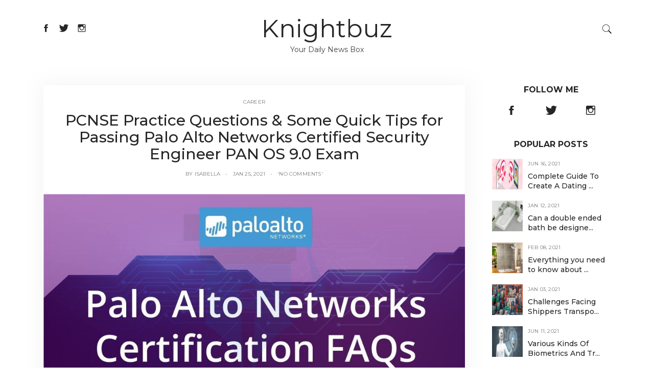

--- FILE ---
content_type: text/html; charset=UTF-8
request_url: https://knightbuz.com/pcnse-practice-questions-&-some-quick-tips-for-passing-palo-alto-networks-certified-security-engineer-pan-os-9.0-exam
body_size: 10547
content:
<!DOCTYPE html><html lang="en"><meta http-equiv="content-type" content="text/html;charset=UTF-8" /><head><link rel="amphtml" href="https://knightbuz.com/amp/pcnse-practice-questions-&-some-quick-tips-for-passing-palo-alto-networks-certified-security-engineer-pan-os-9.0-exam" /><meta charset="UTF-8" /><meta http-equiv="Content-Language" content="en" /><meta http-equiv="Content-Type" content="text/html; charset=UTF-8" /><meta http-equiv="X-UA-Compatible" content="IE=edge" /><meta id="viewport" name="viewport" content="width=device-width, initial-scale=1.0"><meta name="copyright" content="Knightbuz" /><link rel="shortcut icon" type="image/png" href="https://knightbuz.com/assets/logo/Knightbuzfav.png" /><meta name="revisit-after" content="1 day" /><link rel="apple-touch-icon" href="https://knightbuz.com/assets/logo/Knightbuz.png"><meta name="csrf-token" content=""><link rel="dns-prefetch" href="//fonts.googleapis.com" /><link rel="canonical" href="https://knightbuz.com/pcnse-practice-questions-&-some-quick-tips-for-passing-palo-alto-networks-certified-security-engineer-pan-os-9.0-exam" /><title>PCNSE Practice Questions & Some Quick Tips for Passing Palo Alto Networks Certified Security Engineer (PAN-OS 9.0) Exam</title><meta name="description" content="Passing the CNSE PCNSE has never been easier!We know Palo Alto Networks Certified Security Engineer (PAN-OS 9.0) is not an easy test and we know that many" /><meta name="keywords" content="alto, networks, palo, certified, pcnse, test, security, exam, questions, network, dumps, engineer, (pan-os, braindumps4it, 90)" /><meta name="author" content="Knightbuz, knightbuz@letmepost.org" /><meta name="reply-to" content="knightbuz@letmepost.org" /><meta itemprop="name" content="PCNSE Practice Questions & Some Quick Tips for Passing Palo Alto Networks Certified Security Engineer (PAN-OS 9.0) Exam" /><meta itemprop="description" content="Passing the CNSE PCNSE has never been easier!We know Palo Alto Networks Certified Security Engineer (PAN-OS 9.0) is not an easy test and we know that many" /><meta itemprop="image" content="https://knightbuz.com/assets/logo/Knightbuz.png" /><meta itemprop="keywords" content="alto, networks, palo, certified, pcnse, test, security, exam, questions, network, dumps, engineer, (pan-os, braindumps4it, 90)" /><meta property="og:locale" content="en_US" /><meta property="og:title" content="PCNSE Practice Questions & Some Quick Tips for Passing Palo Alto Networks Certified Security Engineer (PAN-OS 9.0) Exam" /><meta property="og:type" content="website" /><meta property="og:image" itemprop="image" content="https://knightbuz.com/assets/logo/Knightbuz.png" /><meta property="og:url" content="https://knightbuz.com/pcnse-practice-questions-&-some-quick-tips-for-passing-palo-alto-networks-certified-security-engineer-pan-os-9.0-exam" /><meta property="og:description" content="Passing the CNSE PCNSE has never been easier!We know Palo Alto Networks Certified Security Engineer (PAN-OS 9.0) is not an easy test and we know that many" /><meta name="og:email" content="knightbuz@letmepost.org"/><meta name="fb:page_id" content="Knightbuz" /><meta property="og:site_name" content="Knightbuz" /><meta name="twitter:card" content="summary" /><meta name="twitter:title" content="PCNSE Practice Questions & Some Quick Tips for Passing Palo Alto Networks Certified Security Engineer (PAN-OS 9.0) Exam" /><meta name="twitter:url" content="https://knightbuz.com/pcnse-practice-questions-&-some-quick-tips-for-passing-palo-alto-networks-certified-security-engineer-pan-os-9.0-exam" /><meta name="twitter:description" content="Passing the CNSE PCNSE has never been easier!We know Palo Alto Networks Certified Security Engineer (PAN-OS 9.0) is not an easy test and we know that many" /><meta name="twitter:image" content="https://knightbuz.com/assets/logo/Knightbuz.png" /><meta name="twitter:image:alt" content="News Jet | Knightbuz" /><meta name="twitter:site" content="@Knightbuz" /><script type="application/ld+json" class="yoast-schema-graph">{ "@context": "https://schema.org", "@graph": [{ "@type": [ "Person", "Organization" ], "@id": "https://knightbuz.com/author/Isabell/#person", "url": "https://knightbuz.com/author/Isabell", "name": "Isabella", "logo": { "@type": "ImageObject", "url": "https://static.letmepost.org/images/users/21/01/1611551720-guest-posting-provider.jpg" }, "image": { "@type": "ImageObject", "url": "https://static.letmepost.org/images/users/21/01/1611551720-guest-posting-provider.jpg" } },{ "@type": "WebSite", "@id": "https://knightbuz.com/#website", "url": "https://knightbuz.com", "name": "Knightbuz", "publisher": { "@id": "https://knightbuz.com/#person" }, "inLanguage": "en-US" },{ "@type": "ImageObject", "@id": "https://knightbuz.com/pcnse-practice-questions-&-some-quick-tips-for-passing-palo-alto-networks-certified-security-engineer-pan-os-9.0-exam/#primaryImage", "url": "https://static.letmepost.org/images/uploads/21/01/1611551862.jpg", "width": "1024", "height": "474" },{ "@type": "BlogPosting", "headline": "PCNSE Practice Questions & Some Quick Tips for Passing Palo Alto Networks Certified Security Engineer PAN OS 9.0 Exam", "datePublished": "2021-01-25T08:07:24+00:00", "dateModified": "2021-01-25T08:07:24+00:00", "author": { "@type": "Person", "name": "Isabella" }, "publisher": { "@id": "https://knightbuz.com/author/Isabell/#person" }, "description": "Passing the CNSE PCNSE has never been easier!We know Palo Alto Networks Certified Security Engineer (PAN-OS 9.0) is not an easy test and we know that many", "@id": "https://knightbuz.com/pcnse-practice-questions-&-some-quick-tips-for-passing-palo-alto-networks-certified-security-engineer-pan-os-9.0-exam/#richSnippet", "isPartOf": { "@id": "https://knightbuz.com/pcnse-practice-questions-&-some-quick-tips-for-passing-palo-alto-networks-certified-security-engineer-pan-os-9.0-exam/#webpage" }, "image": { "@id": "https://knightbuz.com/pcnse-practice-questions-&-some-quick-tips-for-passing-palo-alto-networks-certified-security-engineer-pan-os-9.0-exam/#primaryImage" }, "inLanguage": "en-US", "mainEntityOfPage": { "@id": "https://knightbuz.com/pcnse-practice-questions-&-some-quick-tips-for-passing-palo-alto-networks-certified-security-engineer-pan-os-9.0-exam/#webpage" } }]}</script><meta charset="utf-8"><meta name="viewport" content="width=device-width, initial-scale=1"><link href="//fonts.googleapis.com/css?family=Montserrat:300,400,500,700" rel="stylesheet"><link href="https://cdn.letmepost.org/css/bootstrap.min.css" rel="stylesheet"><link href="https://cdn.letmepost.org/css/jquery.bxslider.css" rel="stylesheet"><link href="https://cdn.letmepost.org/css/style.min.css" rel="stylesheet"><style type="text/css">.submitsub{ position: absolute; top: 0; right: 0; height: 38px; font-size: 12px; border: 0; color: #fff; background-color: #262626; letter-spacing: .2px; transition: all .2s ease-in-out; -webkit-transition: all .2s ease-in-out; -moz-transition: all .2s ease-in-out; -o-transition: all .2s ease-in-out; -webkit-appearance: button; cursor: pointer;}.footer_cat span { float: right; padding-right: 10px;}.blog-post__content a, .blog-post__content a strong { font-weight: 700; color: #C30010!important; text-decoration: none;}.blog-post__content img { width: 100%;}</style></head><body><style type="text/css"> .text-tiny { font-size: .7em; } .text-small { font-size: .85em; } .text-huge { font-size: 1.8em; } .text-big { font-size: 1.4em; }</style><svg class="display-none"><symbol viewBox="0 0 512 512" id="icon-search"><path d="M448.3,424.7L335,311.3c20.8-26,33.3-59.1,33.3-95.1c0-84.1-68.1-152.2-152-152.2c-84,0-152,68.2-152,152.2s68.1,152.2,152,152.2c36.2,0,69.4-12.7,95.5-33.8L425,448L448.3,424.7z M120.1,312.6c-25.7-25.7-39.8-59.9-39.8-96.3s14.2-70.6,39.8-96.3S180,80,216.3,80c36.3,0,70.5,14.2,96.2,39.9s39.8,59.9,39.8,96.3s-14.2,70.6-39.8,96.3c-25.7,25.7-59.9,39.9-96.2,39.9C180,352.5,145.8,338.3,120.1,312.6z"/></symbol><symbol viewBox="0 0 512 512" id="icon-close"><polygon class="st0" points="340.2,160 255.8,244.3 171.8,160.4 160,172.2 244,256 160,339.9 171.8,351.6 255.8,267.8 340.2,352 352,340.3 267.6,256 352,171.8 "/></symbol><symbol viewBox="0 0 512 512" id="icon-facebook"><path d="M288,192v-38.1c0-17.2,3.8-25.9,30.5-25.9H352V64h-55.9c-68.5,0-91.1,31.4-91.1,85.3V192h-45v64h45v192h83V256h56.4l7.6-64H288z"/></symbol><symbol viewBox="0 0 512 512" id="icon-twitter"><path d="M492,109.5c-17.4,7.7-36,12.9-55.6,15.3c20-12,35.4-31,42.6-53.6c-18.7,11.1-39.4,19.2-61.5,23.5C399.8,75.8,374.6,64,346.8,64c-53.5,0-96.8,43.4-96.8,96.9c0,7.6,0.8,15,2.5,22.1c-80.5-4-151.9-42.6-199.6-101.3c-8.3,14.3-13.1,31-13.1,48.7c0,33.6,17.2,63.3,43.2,80.7C67,210.7,52,206.3,39,199c0,0.4,0,0.8,0,1.2c0,47,33.4,86.1,77.7,95c-8.1,2.2-16.7,3.4-25.5,3.4c-6.2,0-12.3-0.6-18.2-1.8c12.3,38.5,48.1,66.5,90.5,67.3c-33.1,26-74.9,41.5-120.3,41.5c-7.8,0-15.5-0.5-23.1-1.4C62.8,432,113.7,448,168.3,448C346.6,448,444,300.3,444,172.2c0-4.2-0.1-8.4-0.3-12.5C462.6,146,479,129,492,109.5z"/></symbol><symbol viewBox="0 0 512 512" id="icon-google"><path d="M242.1,275.6l-18.2-13.7l-0.1-0.1c-5.8-4.6-10-8.3-10-14.7c0-7,5-11.8,10.9-17.4l0.5-0.4c20-15.2,44.7-34.3,44.7-74.6c0-26.9-11.9-44.7-23.3-57.7h13L320,64H186.5c-25.3,0-62.7,3.2-94.6,28.6l-0.1,0.3C70,110.9,57,137.4,57,163.5c0,21.2,8.7,42.2,23.9,57.4c21.4,21.6,48.3,26.1,67.1,26.1c1.5,0,3,0,4.5-0.1c-0.8,3-1.2,6.3-1.2,10.3c0,10.9,3.6,19.3,8.1,26.2c-24,1.9-58.1,6.5-84.9,22.3C35.1,328.4,32,361.7,32,371.3c0,38.2,35.7,76.8,115.5,76.8c91.6,0,139.5-49.8,139.5-99C287,312,264.2,293.5,242.1,275.6z M116.7,139.9c0-13.4,3-23.5,9.3-30.9c6.5-7.9,18.2-13.1,29-13.1c19.9,0,32.9,15,40.4,27.6c9.2,15.5,14.9,36.1,14.9,53.6c0,4.9,0,20-10.2,29.8c-7,6.7-18.7,11.4-28.6,11.4c-20.5,0-33.5-14.7-40.7-27C120.4,173.5,116.7,153.1,116.7,139.9z M237.8,368c0,27.4-25.2,44.5-65.8,44.5c-48.1,0-80.3-20.6-80.3-51.3c0-26.1,21.5-36.8,37.8-42.5c18.9-6.1,44.3-7.3,50.1-7.3c3.9,0,6.1,0,8.7,0.2C224.9,336.8,237.8,347.7,237.8,368z"/><polygon points="402,142 402,64 368,64 368,142 288,142 288,176 368,176 368,257 402,257 402,176 480,176 480,142 "/></symbol><symbol viewBox="0 0 512 512" id="icon-pinterest"><path d="M256,32C132.3,32,32,132.3,32,256c0,91.7,55.2,170.5,134.1,205.2c-0.6-15.6-0.1-34.4,3.9-51.4c4.3-18.2,28.8-122.1,28.8-122.1s-7.2-14.3-7.2-35.4c0-33.2,19.2-58,43.2-58c20.4,0,30.2,15.3,30.2,33.6c0,20.5-13.1,51.1-19.8,79.5c-5.6,23.8,11.9,43.1,35.4,43.1c42.4,0,71-54.5,71-119.1c0-49.1-33.1-85.8-93.2-85.8c-67.9,0-110.3,50.7-110.3,107.3c0,19.5,5.8,33.3,14.8,43.9c4.1,4.9,4.7,6.9,3.2,12.5c-1.1,4.1-3.5,14-4.6,18c-1.5,5.7-6.1,7.7-11.2,5.6c-31.3-12.8-45.9-47-45.9-85.6c0-63.6,53.7-139.9,160.1-139.9c85.5,0,141.8,61.9,141.8,128.3c0,87.9-48.9,153.5-120.9,153.5c-24.2,0-46.9-13.1-54.7-27.9c0,0-13,51.6-15.8,61.6c-4.7,17.3-14,34.5-22.5,48c20.1,5.9,41.4,9.2,63.5,9.2c123.7,0,224-100.3,224-224C480,132.3,379.7,32,256,32z"/></symbol><symbol viewBox="0 0 512 512" id="icon-instagram"><path d="M448.5,112c0-26.233-21.267-47.5-47.5-47.5H112c-26.233,0-47.5,21.267-47.5,47.5v289c0,26.233,21.267,47.5,47.5,47.5h289c26.233,0,47.5-21.267,47.5-47.5V112z M257,175.833c44.182,0,80,35.816,80,80s-35.818,80-80,80s-80-35.816-80-80S212.818,175.833,257,175.833z M416.5,160.5c0,8.836-7.163,16-16,16h-48c-8.837,0-16-7.164-16-16v-48c0-8.836,7.163-16,16-16h48c8.837,0,16,7.164,16,16V160.5z M401.5,416.5h-288c-8.822,0-17-8.178-17-17v-175h53.072c-3.008,10-4.572,20.647-4.572,31.583C145,286,156.65,314,177.805,335.154s49.279,32.741,79.195,32.741s58.041-11.681,79.195-32.835S369,286.016,369,256.099c0-10.936-1.563-21.599-4.572-31.599H416.5v175C416.5,408.322,410.322,416.5,401.5,416.5z"/></symbol><symbol viewBox="0 0 512 512" id="icon-flickr"><path d="M405.207,41H105.801C70.007,41,41,70.01,41,105.81v299.394C41,440.989,70.007,470,105.801,470h299.406C440.992,470,470,440.989,470,405.204V105.81C470,70.01,440.992,41,405.207,41z M166.039,324.698c-37.813,0-68.47-31.011-68.47-69.205c0-38.196,30.657-69.197,68.47-69.197c37.812,0,68.471,31.001,68.471,69.197C234.51,293.688,203.851,324.698,166.039,324.698z M344.977,324.698c-37.822,0-68.461-31.011-68.461-69.205c0-38.196,30.639-69.197,68.461-69.197s68.5,31.001,68.5,69.197C413.477,293.688,382.799,324.698,344.977,324.698z"/></symbol><symbol viewBox="0 0 512 512" id="icon-youtube"><path d="M481.554,99.554c-10.341-9.387-23.438-15.543-37.759-17.126c-31.132-3.484-62.545-5.239-94.063-6.118c-31.314-0.874-62.765-0.874-94.145-0.854c-31.374-0.019-62.821-0.019-94.141,0.854c-31.521,0.879-62.944,2.634-94.093,6.118c-14.308,1.583-27.398,7.743-37.729,17.133c-10.266,9.331-17.809,21.863-21.109,36.267c-4.453,19.309-6.707,39.455-7.845,59.727C-0.472,215.912-0.5,236.011-0.5,255.524c0,19.486,0,39.557,1.115,59.927c1.11,20.263,3.337,40.406,7.794,59.721c3.319,14.41,10.864,26.945,21.13,36.274c10.325,9.388,23.402,15.543,37.708,17.125c31.151,3.485,62.574,5.238,94.097,6.117c31.318,0.874,62.766,0.874,94.146,0.855c31.394,0.019,62.84,0.019,94.155-0.855c31.515-0.879,62.93-2.634,94.078-6.117c14.303-1.582,27.378-7.737,37.706-17.118c10.271-9.332,17.827-21.867,21.167-36.281c4.437-19.313,6.662-39.458,7.777-59.72c1.1-19.98,1.109-40.25,1.107-59.928h0.02v-0.989h-0.02c0.002-39.097,0.002-80.508-8.776-118.706C499.385,121.417,491.831,108.884,481.554,99.554L481.554,99.554z M185.416,333.265V167.563v-8.963l7.957,4.156c24.104,12.584,48.139,25.126,72.193,37.678c28.938,15.101,57.913,30.22,87.082,45.453l9.249,4.831l-9.269,4.808l-79.639,41.297c-26.508,13.742-53.016,27.482-79.638,41.273l-7.936,4.111L185.416,333.265L185.416,333.265z"/></symbol><symbol viewBox="0 0 512 512" id="icon-toggle"><g><rect x="96" y="241" width="320" height="32"/><rect x="96" y="145" width="320" height="32"/><rect x="96" y="337" width="320" height="32"/></g></symbol><symbol viewBox="0 0 512 512" id="icon-arrow-right"><rect x="0" y="0" width="512" height="512" fill="#ffffff"/><polygon points="160,115.4 180.7,96 352,256 180.7,416 160,396.7 310.5,256 "/></symbol><symbol viewBox="0 0 512 512" id="icon-arrow-left"><rect x="0" y="0" width="512" height="512" fill="#ffffff"/><polygon points="352,115.4 331.3,96 160,256 331.3,416 352,396.7 201.5,256 "/></symbol></svg><header class="header container"><div class="row header__logo"><div class="col-md-3"><div class="social-icons"><a href="https://www.facebook.com/postasguest" target="_blank"><svg><use xmlns:xlink="http://www.w3.org/1999/xlink" xlink:href="#icon-facebook"></use></svg></a> <a href="https://twitter.com/postasguest" target="_blank"><svg><use xmlns:xlink="http://www.w3.org/1999/xlink" xlink:href="#icon-twitter"></use></svg></a> <a href="https://www.instagram.com/postasguest" target="_blank"><svg><use xmlns:xlink="http://www.w3.org/1999/xlink" xlink:href="#icon-instagram"></use></svg></a> </div></div><div class="col-md-6 logo"><h1><a class="logo__link" href="https://knightbuz.com" title="Knightbuz">Knightbuz</a></h1><div class="logo__description">Your Daily News Box</div></div><div class="col-md-3 header__right"><div class="top-icons"><div class="top-icons__search"><svg><use xmlns:xlink="http://www.w3.org/1999/xlink" xlink:href="#icon-search"></use></svg></div></div></div></div><div class="nav-toggle"><svg class="nav-toggle__icon"><use xmlns:xlink="http://www.w3.org/1999/xlink" xlink:href="#icon-toggle"></use></svg></div></header><main><div class="container"><div class="col-md-9"><div class="blog-post"><div class="blog-post-wrapper"><div class="blog-post__info blog-post__info--top"><span><a href="https://knightbuz.com/category/Career" rel="career" title="career">Career</a></span></div><div class="blog-post__title"><h1><a href="https://knightbuz.com/pcnse-practice-questions-&amp;-some-quick-tips-for-passing-palo-alto-networks-certified-security-engineer-pan-os-9.0-exam" title="Click to read PCNSE Practice Questions & Some Quick Tips for Passing Palo Alto Networks Certified Security Engineer PAN OS 9.0 Exam">PCNSE Practice Questions & Some Quick Tips for Passing Palo Alto Networks Certified Security Engineer PAN OS 9.0 Exam</a></h1></div><div class="blog-post__info"><span>By <a href="https://knightbuz.com/author/Isabell" title="Isabella">Isabella</a></span><span>Jan 25, 2021</span><span><a href="javascript:void(0)">'No Comments'</a></span></div></div><div class="blog-post__image"><a href="https://knightbuz.com/author/Isabell" title="Isabella"><img src="https://static.letmepost.org/images/uploads/21/01/1611551862.jpg" alt="PCNSE Practice Questions & Some Quick Tips for Passing Palo Alto Networks Certified Security Engineer PAN OS 9.0 Exam" title="PCNSE Practice Questions & Some Quick Tips for Passing Palo Alto Networks Certified Security Engineer PAN OS 9.0 Exam"></a></div><div class="blog-post-wrapper"><div class="blog-post__content"><p><strong>Passing the CNSE PCNSE has never been easier!</strong><br>We know Palo Alto Networks Certified Security Engineer (PAN-OS 9.0) is not an easy test and we know that many candidates fail every year. But this does not mean that you also have to face the same fate. To meet the challenges of the Palo Alto Networks Certified Network Security Engineer-CNSE exam, we have introduced the PCNSE Palo Alto Networks questions. Study materials are extracted from actual test questions and include the most important concepts from (CNSE).</p><p>Not only that, we have identified a handful of methods that can help candidates achieve good grades. PCNSE Blank questions that summarize content with a high probability of appearing on the Palo Alto Networks Certified Network Security Engineer-CNSE exam. With Palo Alto Networks regularly updating its content, the experts at Braindumps4it keep <a target="_blank" href="https://www.braindumps4it.com/braindumps-PCNSE.html">PCNSE Exam Dumps</a> up to date. By following the instructions in the study guide, you will increase your chances of passing the test. Also, with the highest possible score on the first try as well.</p><p><strong>Why choose Braindumps4it to prepare for the Palo Alto Networks Certified Security Engineer (PAN-OS 9.0)</strong><br>We have recruited the best professionals in the industry to meet the needs of test participants (CNSE). They are experts in their field and understand the exam requirements. This helps them prepare an excellent PCNSE question that follows the application.</p><p>There is no doubt that if you prepare these practice questions you will be able to pass the exam Palo Alto Networks Certified Security Engineer (PAN-OS 9.0). Adding to the fact that regular updates of Palo Alto Networks are monitored and changes are made at the specified time for the PCNSE. Besides, concepts and patterns are also explicitly followed. Make this kit a reliable and more useful tool for exam preparation Palo Alto Networks Certified Network Security Engineer-CNSE.</p><p>Additionally, we make test preparation materials available online and offline. With Braindumps4it, you don't have to worry about network crashes. Your facility is our ideal resource for asking practice questions PCNSE.</p><p><strong>Palo Alto Networks PCNSE The test question is available in two formats: Online and PDF</strong><br>There are practically many resources you can access for Practice Test (CNSE). However, Braindumps4it leads them all with effective Dumps Palo Alto Networks Certified Security Engineer (PAN-OS 9.0). These dumps are designed to make Palo Alto Networks Certified Security Engineer (PAN-OS 9.0) as easy as possible. To achieve this purpose, we have made our training available in two different formats: Online Test Engine and (Vendor Name) (Test Code) Dumps PDF. We've designed it to perfectly suit candidates' needs.</p><p>Additionally, this Study Guide includes a mock test with an Actual Exam Style from Palo Alto Networks Certified Network Security Engineer-CNSE. You can test your skills and progress during PCNSE practice.</p><p><strong>Amazing Discounts on (CNSE) PCNSE Quiz Questions and More!</strong><br>Passing the Palo Alto Networks Certified Security Engineer (PAN-OS 9.0) is easiest when you have no other things to worry about. PCNSE prices for practice tests, for example. Braindumps4it has made sure you get the most satisfaction with your training. So, in addition to making vacuum questions available at profitable rates, we offer attractive discounts.</p><p>Ask the PCNSE Palo Alto Networks and get three months of free updates right away. Also, there is an option to download a free demo so that you can check the product beforehand. We know how important it is for you to take the Palo Alto Networks Certified Network Security Engineer-CNSE test. That is why we make your experience with us as easy as possible. If you need help or more information about Dumps PCNSE, leave us a message in the chatbox. Our specialists are at your administration 24 hours every day.</p><br /><b>Also read about: <br/><a title="E Learning in Today s Digital Age The Future of Education" href="https://knightbuz.com/e-learning-in-today-s-digital-age-the-future-of-education">E Learning in Today s Digital Age The Future of Education</a><br /><a title="Gainful of AWS Certified Associate SAA C02 Dumps 2021" href="https://knightbuz.com/gainful-of-aws-certified-associate-saa-c02-dumps-2021">Gainful of AWS Certified Associate SAA C02 Dumps 2021</a><br /><a title="How to Prepare Well for The SAP Certified Application Associate C S4CPR 2005 Exam" href="https://knightbuz.com/how-to-prepare-well-for-the-sap-certified-application-associate-c-s4cpr-2005-exam">How to Prepare Well for The SAP Certified Application Associate C S4CPR 2005 Exam</a></b></div><div class="blog-post__footer"><div class="blog-post__footer-tags"><h3>Tags:</h3><div class="blog-post__footer-tags-list"><a href="https://knightbuz.com/tag/career">career</a></div></div><div class="blog-post__footer-social"><span>Share:</span><div class="blog-post__footer-social-icons"><a href="#"><svg><use xmlns:xlink="http://www.w3.org/1999/xlink" xlink:href="#icon-facebook"></use></svg></a><a href="#"><svg><use xmlns:xlink="http://www.w3.org/1999/xlink" xlink:href="#icon-twitter"></use></svg></a><a href="#"><svg><use xmlns:xlink="http://www.w3.org/1999/xlink" xlink:href="#icon-google"></use></svg></a><a href="#"><svg><use xmlns:xlink="http://www.w3.org/1999/xlink" xlink:href="#icon-pinterest"></use></svg></a></div></div></div><div class="blog-post__author"><div class="blog-post__author-avatar"><img src="https://static.letmepost.org/images/users/21/01/1611551720-guest-posting-provider.jpg" alt="Isabella Adam author" title="Isabella Adam author"></div><div class="blog-post__author-info"><h5>Written by Isabella Adam</h5><p>Hi, I am a guest post writer and I believe in unique and quality content. Thanks to LetMePost for providing me author account of this awesome website</p><div class="blog-post__author-info-social"><a href="#"><svg><use xmlns:xlink="http://www.w3.org/1999/xlink" xlink:href="#icon-facebook"></use></svg></a><a href="#"><svg><use xmlns:xlink="http://www.w3.org/1999/xlink" xlink:href="#icon-twitter"></use></svg></a><a href="#"><svg><use xmlns:xlink="http://www.w3.org/1999/xlink" xlink:href="#icon-google"></use></svg></a><a href="#"><svg><use xmlns:xlink="http://www.w3.org/1999/xlink" xlink:href="#icon-pinterest"></use></svg></a><a href="#"><svg><use xmlns:xlink="http://www.w3.org/1999/xlink" xlink:href="#icon-instagram"></use></svg></a></div></div></div><div class="blog-post__nav"></div><div class="blog-post__related"><div class="blog-post__related-item"><a href="https://knightbuz.com/4-Kinds-of-Certifications-in-Pegasystems-Which-Make-You-Stand-Out" title="Click to read 4 Kinds of Certifications in Pegasystems Which Make You Stand Out"><img src="https://static.letmepost.org/images/thumbnails/21/01/4-Kinds-of-Certifications-in-Pegasystems-Which-Make-You-Stand-Out-1609848258-280.jpg" alt="4 Kinds of Certifications in Pegasystems Which Make You Stand Out" title="4 Kinds of Certifications in Pegasystems Which Make You Stand Out"><h6>4 Kinds of Certifications in Pegasystems Which Make You Stand Out</h6></a><span>January 05, 2021</span></div><div class="blog-post__related-item"><a href="https://knightbuz.com/An-Ultimate-Guide-to-prepare-the-AWS-Certified-Data-Analytics-Specialty-Exam-in-2021" title="Click to read An Ultimate Guide to prepare the AWS Certified Data Analytics Specialty Exam in 2021"><img src="https://static.letmepost.org/images/thumbnails/21/01/An-Ultimate-Guide-to-prepare-the-AWS-Certified-Data-Analytics-Specialty-Exam-in-2021-1609995618-280.jpg" alt="An Ultimate Guide to prepare the AWS Certified Data Analytics Specialty Exam in 2021" title="An Ultimate Guide to prepare the AWS Certified Data Analytics Specialty Exam in 2021"><h6>An Ultimate Guide to prepare the AWS Certified Data Analytics Specialty Exam in 2021</h6></a><span>January 07, 2021</span></div><div class="blog-post__related-item"><a href="https://knightbuz.com/A-Complete-Strategic-Management-Essay-On-the-Tesco-Company" title="Click to read A Complete Strategic Management Essay On the Tesco Company"><img src="https://static.letmepost.org/images/thumbnails/21/01/A-Complete-Strategic-Management-Essay-On-the-Tesco-Company-1611215861-280.jpg" alt="A Complete Strategic Management Essay On the Tesco Company" title="A Complete Strategic Management Essay On the Tesco Company"><h6>A Complete Strategic Management Essay On the Tesco Company</h6></a><span>January 21, 2021</span></div></div></div></div></div><div class="col-md-3 sidebar sidebar--right"><div class="sidebar-widget"><h3>Follow Me</h3><div class="sidebar-widget__follow-me"><div class="sidebar-widget__follow-me-icons"><a href="https://www.facebook.com/postasguest" target="_blank"><svg><use xmlns:xlink="http://www.w3.org/1999/xlink" xlink:href="#icon-facebook"></use></svg></a> <a href="https://twitter.com/postasguest" target="_blank"><svg><use xmlns:xlink="http://www.w3.org/1999/xlink" xlink:href="#icon-twitter"></use></svg></a> <a href="https://www.instagram.com/postasguest" target="_blank"><svg><use xmlns:xlink="http://www.w3.org/1999/xlink" xlink:href="#icon-instagram"></use></svg></a> </div></div></div><div class="sidebar-widget"><h3>Popular Posts</h3><div class="sidebar-widget__popular"><div class="sidebar-widget__popular-item"><div class="sidebar-widget__popular-item-image"><a href="https://knightbuz.com/complete-guide-to-create-a-dating-app-6-step-strategy-for-you"><img src="https://static.letmepost.org/images/thumbnails/21/06/Complete-Guide-To-Create-A-Dating-App-6-Step-Strategy-For-You-1623824091.jpg" alt="Complete Guide To Create A Dating App 6 Step Strategy For You" title="Complete Guide To Create A Dating App 6 Step Strategy For You"></a></div><div class="sidebar-widget__popular-item-info"><div class="sidebar-widget__popular-item-date"><span>Jun 16, 2021</span></div><div class="sidebar-widget__popular-item-content"><a href="https://knightbuz.com/complete-guide-to-create-a-dating-app-6-step-strategy-for-you">Complete Guide To Create A Dating ...</a></div></div></div><div class="sidebar-widget__popular-item"><div class="sidebar-widget__popular-item-image"><a href="https://knightbuz.com/can-a-double-ended-bath-be-designed-in-boat-bath"><img src="https://static.letmepost.org/images/thumbnails/21/01/Can-a-double-ended-bath-be-designed-in-boat-bath-1610444577.jpg" alt="Can a double ended bath be designed in boat bath" title="Can a double ended bath be designed in boat bath"></a></div><div class="sidebar-widget__popular-item-info"><div class="sidebar-widget__popular-item-date"><span>Jan 12, 2021</span></div><div class="sidebar-widget__popular-item-content"><a href="https://knightbuz.com/can-a-double-ended-bath-be-designed-in-boat-bath">Can a double ended bath be designe...</a></div></div></div><div class="sidebar-widget__popular-item"><div class="sidebar-widget__popular-item-image"><a href="https://knightbuz.com/everything-you-need-to-know-about-walk-in-shower-enclosures"><img src="https://static.letmepost.org/images/thumbnails/21/02/Everything-you-need-to-know-about-Walk-In-Shower-Enclosures-1612770934.jpg" alt="Everything you need to know about Walk In Shower Enclosures" title="Everything you need to know about Walk In Shower Enclosures"></a></div><div class="sidebar-widget__popular-item-info"><div class="sidebar-widget__popular-item-date"><span>Feb 08, 2021</span></div><div class="sidebar-widget__popular-item-content"><a href="https://knightbuz.com/everything-you-need-to-know-about-walk-in-shower-enclosures">Everything you need to know about ...</a></div></div></div><div class="sidebar-widget__popular-item"><div class="sidebar-widget__popular-item-image"><a href="https://knightbuz.com/challenges-facing-shippers-transport"><img src="https://static.letmepost.org/images/thumbnails/21/01/Challenges-Facing-Shippers-Transport-1609665597.jpg" alt="Challenges Facing Shippers Transport" title="Challenges Facing Shippers Transport"></a></div><div class="sidebar-widget__popular-item-info"><div class="sidebar-widget__popular-item-date"><span>Jan 03, 2021</span></div><div class="sidebar-widget__popular-item-content"><a href="https://knightbuz.com/challenges-facing-shippers-transport">Challenges Facing Shippers Transpo...</a></div></div></div><div class="sidebar-widget__popular-item"><div class="sidebar-widget__popular-item-image"><a href="https://knightbuz.com/various-kinds-of-biometrics-and-trends-of-the-future-adapted-by-app-development-company-canada-in-2021"><img src="https://static.letmepost.org/images/thumbnails/21/06/Various-Kinds-Of-Biometrics-And-Trends-Of-The-Future-Adapted-By-App-Development-Company-Canada-in-2021-1623421820.jpg" alt="Various Kinds Of Biometrics And Trends Of The Future Adapted By App Development Company Canada in 2021" title="Various Kinds Of Biometrics And Trends Of The Future Adapted By App Development Company Canada in 2021"></a></div><div class="sidebar-widget__popular-item-info"><div class="sidebar-widget__popular-item-date"><span>Jun 11, 2021</span></div><div class="sidebar-widget__popular-item-content"><a href="https://knightbuz.com/various-kinds-of-biometrics-and-trends-of-the-future-adapted-by-app-development-company-canada-in-2021">Various Kinds Of Biometrics And Tr...</a></div></div></div><div class="sidebar-widget__popular-item"><div class="sidebar-widget__popular-item-image"><a href="https://knightbuz.com/confounded-between-bond-cleaning-and-end-of-rent-cleaning-and-its-considerations"><img src="https://static.letmepost.org/images/thumbnails/21/06/Confounded-between-Bond-Cleaning-and-End-of-rent-cleaning-and-its-considerations-1623078631.jpg" alt="Confounded between Bond Cleaning and End of rent cleaning and its considerations" title="Confounded between Bond Cleaning and End of rent cleaning and its considerations"></a></div><div class="sidebar-widget__popular-item-info"><div class="sidebar-widget__popular-item-date"><span>Jun 07, 2021</span></div><div class="sidebar-widget__popular-item-content"><a href="https://knightbuz.com/confounded-between-bond-cleaning-and-end-of-rent-cleaning-and-its-considerations">Confounded between Bond Cleaning a...</a></div></div></div></div></div><div class="sidebar-widget"><h3>Recent Posts</h3><div class="sidebar-widget__popular"><div class="sidebar-widget__popular-item"><div class="sidebar-widget__popular-item-image"><a href="https://knightbuz.com/best-legal-contract-lawyer-in-us"><img src="https://static.letmepost.org/images/thumbnails/24/07/Best-Legal-Contract-Lawyer-in-US-1721197443.jpg" alt="Best Legal Contract Lawyer in US" title="Best Legal Contract Lawyer in US"></a></div><div class="sidebar-widget__popular-item-info"><div class="sidebar-widget__popular-item-date"><span>Jul 17, 2024</span></div><div class="sidebar-widget__popular-item-content"><a href="https://knightbuz.com/best-legal-contract-lawyer-in-us">Best Legal Contract Lawyer in US</a></div></div></div><div class="sidebar-widget__popular-item"><div class="sidebar-widget__popular-item-image"><a href="https://knightbuz.com/best-furniture-for-home-in-dubai"><img src="https://static.letmepost.org/images/thumbnails/24/07/Best-Furniture-For-Home-in-Dubai-1720339423.jpg" alt="Best Furniture For Home in Dubai" title="Best Furniture For Home in Dubai"></a></div><div class="sidebar-widget__popular-item-info"><div class="sidebar-widget__popular-item-date"><span>Jun 07, 2024</span></div><div class="sidebar-widget__popular-item-content"><a href="https://knightbuz.com/best-furniture-for-home-in-dubai">Best Furniture For Home in Dubai</a></div></div></div><div class="sidebar-widget__popular-item"><div class="sidebar-widget__popular-item-image"><a href="https://knightbuz.com/the-best-furniture-sales-in-dubai"><img src="https://static.letmepost.org/images/thumbnails/21/12/The-Best-Furniture-Sales-In-Los-Angeles-1643283172.jpg" alt="The Best Furniture Sales In Dubai" title="The Best Furniture Sales In Dubai"></a></div><div class="sidebar-widget__popular-item-info"><div class="sidebar-widget__popular-item-date"><span>May 14, 2024</span></div><div class="sidebar-widget__popular-item-content"><a href="https://knightbuz.com/the-best-furniture-sales-in-dubai">The Best Furniture Sales In Dubai</a></div></div></div><div class="sidebar-widget__popular-item"><div class="sidebar-widget__popular-item-image"><a href="https://knightbuz.com/the-role-of-back-pain-physiotherapy-in-preventing-surgical-interventions"><img src="https://static.letmepost.org/images/thumbnails/23/11/The-Role-of-Back-Pain-Physiotherapy-in-Preventing-Surgical-Interventions-1699681334.jpg" alt="The Role of Back Pain Physiotherapy in Preventing Surgical Interventions" title="The Role of Back Pain Physiotherapy in Preventing Surgical Interventions"></a></div><div class="sidebar-widget__popular-item-info"><div class="sidebar-widget__popular-item-date"><span>Nov 10, 2023</span></div><div class="sidebar-widget__popular-item-content"><a href="https://knightbuz.com/the-role-of-back-pain-physiotherapy-in-preventing-surgical-interventions">The Role of Back Pain Physiotherap...</a></div></div></div><div class="sidebar-widget__popular-item"><div class="sidebar-widget__popular-item-image"><a href="https://knightbuz.com/common-injuries-after-motor-vehicle-accidents-effective-physiotherapy-interventions"><img src="https://static.letmepost.org/images/thumbnails/23/09/Common-Injuries-After-Motor-Vehicle-Accidents-Effective-Physiotherapy-Interventions-1694237332.jpg" alt="Common Injuries After Motor Vehicle Accidents Effective Physiotherapy Interventions" title="Common Injuries After Motor Vehicle Accidents Effective Physiotherapy Interventions"></a></div><div class="sidebar-widget__popular-item-info"><div class="sidebar-widget__popular-item-date"><span>Sep 09, 2023</span></div><div class="sidebar-widget__popular-item-content"><a href="https://knightbuz.com/common-injuries-after-motor-vehicle-accidents-effective-physiotherapy-interventions">Common Injuries After Motor Vehicl...</a></div></div></div><div class="sidebar-widget__popular-item"><div class="sidebar-widget__popular-item-image"><a href="https://knightbuz.com/neurological-physiotherapy-unleashing-rehabilitations-potential-for-neuro-conditions"><img src="https://static.letmepost.org/images/thumbnails/23/08/Neurological-Physiotherapy-Unleashing-Rehabilitations-Potential-for-Neuro-Conditions-1692623972.jpg" alt="Neurological Physiotherapy Unleashing Rehabilitations Potential for Neuro Conditions" title="Neurological Physiotherapy Unleashing Rehabilitations Potential for Neuro Conditions"></a></div><div class="sidebar-widget__popular-item-info"><div class="sidebar-widget__popular-item-date"><span>Aug 21, 2023</span></div><div class="sidebar-widget__popular-item-content"><a href="https://knightbuz.com/neurological-physiotherapy-unleashing-rehabilitations-potential-for-neuro-conditions">Neurological Physiotherapy Unleash...</a></div></div></div></div></div><div class="sidebar-widget"><h3>Categories</h3><div class="sidebar-widget__tag-cloud"><a href="https://knightbuz.com/category/Business">business (11)</a><a href="https://knightbuz.com/category/Care">care (5)</a><a href="https://knightbuz.com/category/Career">career (6)</a><a href="https://knightbuz.com/category/Education">education (2)</a><a href="https://knightbuz.com/category/Fashion">fashion (4)</a><a href="https://knightbuz.com/category/Home">home (2)</a><a href="https://knightbuz.com/category/Ideas">ideas (18)</a><a href="https://knightbuz.com/category/Instagram">instagram (3)</a><a href="https://knightbuz.com/category/Laptops%20&amp;%20Printers">laptops-&amp;-printers (1)</a><a href="https://knightbuz.com/category/Love">love (2)</a><a href="https://knightbuz.com/category/Seo">seo (1)</a><a href="https://knightbuz.com/category/Smart%20Phones">smart-phones (3)</a><a href="https://knightbuz.com/category/Tools">tools (10)</a><a href="https://knightbuz.com/category/Travel">travel (14)</a></div></div></div></div></main><footer class="page-footer"><div class="container page-footer__top"><div class="col-sm-5 col-md-5"><div class="page-footer__top-about"><h4>Knightbuz</h4><p>Email: <a href="/cdn-cgi/l/email-protection#9df6f3f4faf5e9ffe8e7ddf1f8e9f0f8edf2eee9b3f2effa"><span class="__cf_email__" data-cfemail="2b4045424c435f495e516b474e5f464e5b44585f0544594c">[email&#160;protected]</span></a></p><p><a href="https://knightbuz.com/page/disclaimer">Disclaimer</a></p> <p><a href="https://knightbuz.com/page/privacy-policy">Privacy Policy</a></p> <p><a href="https://knightbuz.com/page/terms-and-conditions">Terms &amp; Conditions</a></p> <p><a href="https://knightbuz.com/page/write-for-us">Write For Us</a></p> </div></div><div class="col-sm-3 col-md-3"><h4>Categories</h4><nav class="page-footer__nav"><ul class="page-footer__nav-items"> <li class="page-footer__nav-item footer_cat"><a href="https://knightbuz.com/category/Ideas">Ideas </a> <span>(18)</span></li> <li class="page-footer__nav-item footer_cat"><a href="https://knightbuz.com/category/Travel">Travel </a> <span>(14)</span></li> <li class="page-footer__nav-item footer_cat"><a href="https://knightbuz.com/category/Business">Business </a> <span>(11)</span></li> <li class="page-footer__nav-item footer_cat"><a href="https://knightbuz.com/category/Tools">Tools </a> <span>(10)</span></li> <li class="page-footer__nav-item footer_cat"><a href="https://knightbuz.com/category/Career">Career </a> <span>(6)</span></li> </ul></nav></div><div class="col-sm-4 col-md-4"><h4>Recent Posts</h4><div class="page-footer__recent-post"><div class="page-footer__recent-post-info"><div class="page-footer__recent-post-content"><a href="https://knightbuz.com/best-legal-contract-lawyer-in-us">Best Legal Contract Lawye...</a></div><div class="page-footer__recent-post-date"><span>Jul 17, 2024</span></div></div></div><div class="page-footer__recent-post"><div class="page-footer__recent-post-info"><div class="page-footer__recent-post-content"><a href="https://knightbuz.com/best-furniture-for-home-in-dubai">Best Furniture For Home i...</a></div><div class="page-footer__recent-post-date"><span>Jun 07, 2024</span></div></div></div><div class="page-footer__recent-post"><div class="page-footer__recent-post-info"><div class="page-footer__recent-post-content"><a href="https://knightbuz.com/the-best-furniture-sales-in-dubai">The Best Furniture Sales ...</a></div><div class="page-footer__recent-post-date"><span>May 14, 2024</span></div></div></div></div></div><div class="container page-footer__bottom"><div class="col-sm-8 col-md-8 page-footer__bottom-copyright"><p>&#64;2026 - All Right Reserved. <a href="https://knightbuz.com">Knightbuz</a></p></div><div class="col-sm-4 col-md-4 page-footer__bottom-social"><a href="https://www.facebook.com/postasguest" target="_blank"><svg><use xmlns:xlink="http://www.w3.org/1999/xlink" xlink:href="#icon-facebook"></use></svg></a> <a href="https://twitter.com/postasguest" target="_blank"><svg><use xmlns:xlink="http://www.w3.org/1999/xlink" xlink:href="#icon-twitter"></use></svg></a> <a href="https://www.instagram.com/postasguest" target="_blank"><svg><use xmlns:xlink="http://www.w3.org/1999/xlink" xlink:href="#icon-instagram"></use></svg></a> </div></div></footer><div class="search-popup"><svg class="search-popup__close"><use xmlns:xlink="http://www.w3.org/1999/xlink" xlink:href="#icon-close"></use></svg><div class="search-popup__container container"><form role="search" method="get" id="searchform" action="https://knightbuz.com"><input type="text" size="32" placeholder="Search" name="q"></form></div></div><div class="content-overlay"></div><script data-cfasync="false" src="/cdn-cgi/scripts/5c5dd728/cloudflare-static/email-decode.min.js"></script><script src="https://cdn.letmepost.org/js/jquery-3.1.1.min.js" type="fb9be857f726545044bdc1c9-text/javascript"></script><script src="https://cdn.letmepost.org/js/jquery.slicknav.min.js" type="fb9be857f726545044bdc1c9-text/javascript"></script><script src="https://cdn.letmepost.org/js/jquery.bxslider.min.js" type="fb9be857f726545044bdc1c9-text/javascript"></script><script src="https://cdn.letmepost.org/js/script.js" type="fb9be857f726545044bdc1c9-text/javascript"></script><script type="fb9be857f726545044bdc1c9-text/javascript">$.ajaxSetup({headers: {'X-CSRF-TOKEN': ''}});</script><script type="fb9be857f726545044bdc1c9-text/javascript">function submitForm( form, button, url, callback = function () {} ){$('#' + button ).on('click', function(e) {e.preventDefault(); $.ajax({type: "POST",url: url,data: $('#' + form).serialize(),success: function(msg) {callback(msg);},error: function(msg) {callback(msg);}});});}</script><script async src="https://www.googletagmanager.com/gtag/js?id=G-0F92K00TFZ" type="fb9be857f726545044bdc1c9-text/javascript"></script><script type="fb9be857f726545044bdc1c9-text/javascript"> window.dataLayer = window.dataLayer || []; function gtag(){dataLayer.push(arguments);} gtag('js', new Date()); gtag('config', 'G-0F92K00TFZ');</script><script async src="https://pagead2.googlesyndication.com/pagead/js/adsbygoogle.js?client=ca-pub-6885199190131478" crossorigin="anonymous" type="fb9be857f726545044bdc1c9-text/javascript"></script><script src="/cdn-cgi/scripts/7d0fa10a/cloudflare-static/rocket-loader.min.js" data-cf-settings="fb9be857f726545044bdc1c9-|49" defer></script><script defer src="https://static.cloudflareinsights.com/beacon.min.js/vcd15cbe7772f49c399c6a5babf22c1241717689176015" integrity="sha512-ZpsOmlRQV6y907TI0dKBHq9Md29nnaEIPlkf84rnaERnq6zvWvPUqr2ft8M1aS28oN72PdrCzSjY4U6VaAw1EQ==" data-cf-beacon='{"version":"2024.11.0","token":"2e2268b60a3348a1b799aab8611b5fa5","r":1,"server_timing":{"name":{"cfCacheStatus":true,"cfEdge":true,"cfExtPri":true,"cfL4":true,"cfOrigin":true,"cfSpeedBrain":true},"location_startswith":null}}' crossorigin="anonymous"></script>
</body></html>

--- FILE ---
content_type: text/html; charset=utf-8
request_url: https://www.google.com/recaptcha/api2/aframe
body_size: 248
content:
<!DOCTYPE HTML><html><head><meta http-equiv="content-type" content="text/html; charset=UTF-8"></head><body><script nonce="ombS5ikQ4qW2cbHo0HVXEg">/** Anti-fraud and anti-abuse applications only. See google.com/recaptcha */ try{var clients={'sodar':'https://pagead2.googlesyndication.com/pagead/sodar?'};window.addEventListener("message",function(a){try{if(a.source===window.parent){var b=JSON.parse(a.data);var c=clients[b['id']];if(c){var d=document.createElement('img');d.src=c+b['params']+'&rc='+(localStorage.getItem("rc::a")?sessionStorage.getItem("rc::b"):"");window.document.body.appendChild(d);sessionStorage.setItem("rc::e",parseInt(sessionStorage.getItem("rc::e")||0)+1);localStorage.setItem("rc::h",'1768958258743');}}}catch(b){}});window.parent.postMessage("_grecaptcha_ready", "*");}catch(b){}</script></body></html>